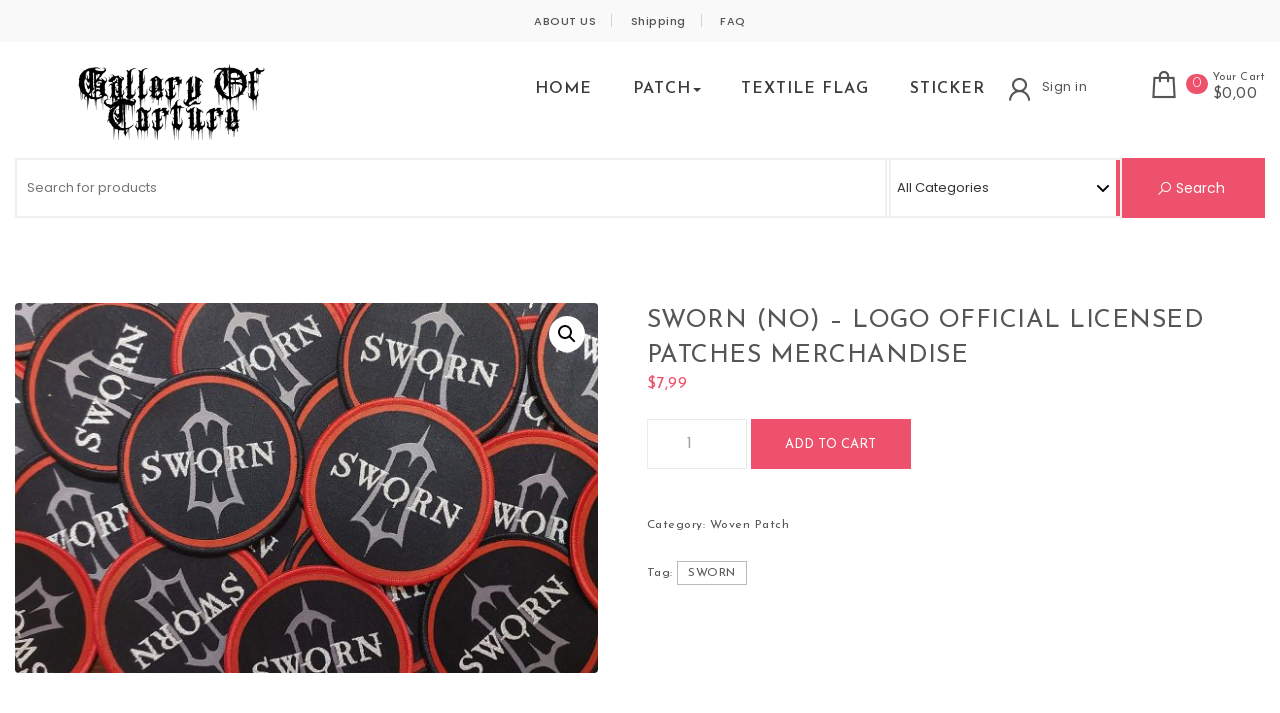

--- FILE ---
content_type: text/css
request_url: https://galleryoftorture.com/wp-content/themes/own-shop/css/woocommerce-style.min.css?ver=1.4.3
body_size: 6637
content:
.woocommerce .woocommerce-ordering .dropdown:after,.woocommerce .woocommerce-ordering .dropdown:before{content:"";right:16px;width:0;height:0;border-left:3px solid transparent;border-right:3px solid transparent}.woocommerce #review_form #respond .form-submit input,.woocommerce div.product form.cart .button{background:#ed516c;-webkit-transition:.3s ease-in-out;-moz-transition:.3s ease-in-out;-o-transition:.3s ease-in-out;-ms-transition:.3s ease-in-out;outline:0!important}.woocommerce #review_form #respond .form-submit input,.woocommerce .cart_totals h2,.woocommerce div.product .product_title,.woocommerce div.product p.stock,.woocommerce table.shop_table th{text-transform:uppercase;text-transform:uppercase}.woocommerce article h1.page-title{display:none!important}.tax-product_cat article h1.page-title,.tax-product_tag article h1.page-title{display:block!important;font-size:30px!important}.entry-content form{margin-bottom:40px!important}.woocommerce .woocommerce-ordering select{vertical-align:top;height:40px;border-radius:45px;border:1px solid #f5f5f5;padding:10px 34px 10px 16px;outline:0;-webkit-appearance:none;-moz-appearance:none;appearance:none;cursor:pointer}.woocommerce .woocommerce-ordering .dropdown{position:relative}.woocommerce .woocommerce-ordering .dropdown:before{position:absolute;top:24px;border-top:3px solid #333}.woocommerce .woocommerce-ordering .dropdown:after{position:absolute;top:16px;border-bottom:3px solid #333}.woocommerce div.product div.images img,.woocommerce ul.products li.product a img{border-radius:4px}.woocommerce ul.products li.product a img.on-sale{width:50px;position:absolute;top:5%;left:5%}.woocommerce ul.products li.product .woocommerce-loop-product__title{font-size:18px;color:#000;display:inline;font-weight:400;float:left;width:50%;text-align:left}.woocommerce ul.products li.product .price{text-align:center;font-size:16px;font-weight:400;color:#000;float:right;margin-top:10px;display:inline}.woocommerce ul.products li.product .price del{display:inline-block;padding-right:5px}.woocommerce ul.products{text-align:center;margin:0 auto}.woocommerce ul.products li.product .button i{padding-right:8px}.woocommerce #respond input#submit.loading::after,.woocommerce a.button.loading::after,.woocommerce button.button.loading::after,.woocommerce input.button.loading::after{top:.871em;right:-1em}.woocommerce ul.products li.product,.woocommerce-page ul.products li.product{text-align:center;padding:0;position:relative;width:22.05%}.woocommerce div.product div.images .woocommerce-product-gallery__image:nth-child(n+2){width:90px;overflow:hidden}.woocommerce div.product div.images .woocommerce-product-gallery__image:nth-child(n+2) img{border-radius:4px;-webkit-box-shadow:10px -6px 6px -13px rgba(0,0,0,.49);-moz-box-shadow:10px -6px 6px -13px rgba(0,0,0,.49);box-shadow:10px -6px 6px -13px rgba(0,0,0,.49)}.woocommerce div.product .product_title{font-size:25px!important}.woocommerce div.product form.cart .button{color:#fff;font-size:13px;border-radius:0;transition:.3s ease-in-out;-webkit-appearance:none}.woocommerce div.product form.cart .button:hover{color:#fff;background:#ca2e49}.woocommerce .quantity .qty{background:0 0;border:1px solid #eceaea;color:#a1a1a1;font-size:16px;height:50px;padding-left:20px;padding-right:20px;width:100px;font-weight:400;outline:0!important;-webkit-appearance:none}.woocommerce div.product p.price,.woocommerce div.product span.price{color:#000;font-size:16px;font-weight:400}.cart_list.product_list_widget span.quantity,.woocommerce .summary .product_meta{font-size:12px}.woocommerce .summary .product_meta>span{display:block;padding:5px 0}.woocommerce .summary .product_meta>span.tagged_as{display:block;margin-top:15px}.woocommerce .summary .product_meta>span.tagged_as a{border:1px solid #bbb;padding:0 10px;margin-right:5px}.product_list_widget ins,.site-header-cart .cart-contents,.woocommerce div.product p.price ins,.woocommerce ul.products li.product .price ins{text-decoration:none}.woocommerce div.product div.images.woocommerce-product-gallery{margin-bottom:80px}.woocommerce div.product .woocommerce-tabs ul.tabs li{border:0;background:0 0;border-radius:0;padding:0 30px}.woocommerce div.product .woocommerce-tabs ul.tabs{padding:0;text-align:center}.woocommerce div.product .woocommerce-tabs ul.tabs li::after,.woocommerce div.product .woocommerce-tabs ul.tabs li::before{border:0;position:relative;width:5px;height:5px}.woocommerce-tabs #comments{margin-top:0}.site-header-cart,.woocommerce-Tabs-panel--additional_information h2,.woocommerce-tabs #tab-description h2,.woocommerce-tabs #tab-description p{padding-bottom:20px}.woocommerce #review_form #respond p.stars,.woocommerce div.product div.images .flex-control-thumbs{margin-top:10px}.woocommerce .star-rating,.woocommerce .woocommerce-product-rating .star-rating,.woocommerce p.stars a{color:#fdb341}.woocommerce li.product .star-rating{width:5.5em;float:right}.woocommerce ul.products li.product a{word-break:unset}.woocommerce #reviews #comments ol.commentlist li img.avatar{border:0;padding:0;float:left;width:70px;height:70px;border-radius:45px;margin-right:30px;margin-top:-10px}.woocommerce #reviews #comments ol.commentlist,.wooicon-wrapper .pb-content{margin:50px 0}.woocommerce #reviews #comments ol.commentlist li .comment-text{margin:0 0 0 85px;border:0}.custom-menu-wrapper .navbar-toggle i.la-chevron-up,.custom-menu-wrapper .navbar-toggle.collapsed i.la-chevron-down,.header-product-custom-menu .dropdown-menu span.caret,.navbar-nav .widget.woocommerce.widget_shopping_cart.widget-open,.navbar-nav .widget.woocommerce.widget_shopping_cart:hover,.woocommerce #reviews #comments ol.commentlist li .comment-text p.meta time{display:block}.woocommerce #reviews #comments ol.commentlist li .comment-text p.meta strong{font-size:15px;margin:5px 0;display:inline-block}.custom-menu-wrapper .navbar-toggle i.la-chevron-down,.custom-menu-wrapper .navbar-toggle.collapsed i.la-chevron-up,.navbar-nav .menu-widget-cart,.post-type-archive-product h1.page-title,.site-header-cart .widget_shopping_cart,.woocommerce #reviews #comments ol.commentlist li .comment-text p.meta span.woocommerce-review__dash{display:none}.page .elementor-element ul.cart_list li .star-rating,.page .elementor-element ul.product_list_widget li .star-rating,.page ul.product_list_widget li .star-rating,.woocommerce .star-rating,.woocommerce .widget_layered_nav_filters ul li{float:none}.mfp-bg{opacity:1}.single_add_to_cart_button:hover,.wc-proceed-to-checkout a:hover,.woocommerce .cart input.button:hover{color:#fff!important}.single-product img.on-sale{position:absolute;top:1%;left:2%;z-index:1}.navbar-nav .widget.woocommerce.widget_shopping_cart p.woocommerce-mini-cart__empty-message,section.related.products{margin:20px 0;text-align:center}section.related.products h2{margin:50px 0;color:#555;display:inline-block;font-size:25px;font-weight:700;padding-bottom:5px;-webkit-font-smoothing:antialiased!important}.single-product h1.entry-title,.single-product p.saved-sale,section.related.products ul.products{text-align:left}.woocommerce .related.products ul.products li.product,.woocommerce-page .related.products ul.products li.product{margin:0 14px 50px 0}.woocommerce #review_form #respond .form-submit input{color:#fff;border-radius:0;height:50px;width:160px;transition:.3s ease-in-out;-webkit-appearance:none}.custom-menu-wrapper button.navbar-toggle span,.site-header-cart .widget.woocommerce.widget_shopping_cart a.button,.site-header-cart .woocommerce a.remove,.woocommerce #respond input#submit:hover,.woocommerce #review_form #respond .form-submit input:hover,.woocommerce .return-to-shop a.button:hover,.woocommerce .widget_price_filter .price_slider_amount .button:hover,.woocommerce a.button:hover,.woocommerce button.button:hover,.woocommerce input.button:hover,.woocommerce-account .woocommerce a.button:hover,.woocommerce-account .woocommerce input.button:hover,.woocommerce-error a,.woocommerce-error a:hover,.woocommerce-error::before,.woocommerce-info a,.woocommerce-info a:hover,.woocommerce-info::before,.woocommerce-message a,.woocommerce-message a:hover,.woocommerce-message::before{color:#fff}.woocommerce .products .star-rating{margin:auto}.woocommerce span.onsale{min-height:2.236em;min-width:3.236em;padding:.202em;font-weight:400;position:absolute;text-align:center;line-height:inherit;top:-.5em;left:-.5em;margin:0;border-radius:0;background-color:#ed516c;color:#fff;font-size:.857em;z-index:9}.woocommerce div.product .woocommerce-tabs ul.tabs li.active,.woocommerce div.product .woocommerce-tabs ul.tabs::before{z-index:0}.woocommerce div.product form.cart .variations select{background:0 0;color:#a1a1a1;font-size:12px;height:45px;padding-left:20px;padding-right:20px;width:100%;font-weight:400;border-radius:0;outline:0!important;-webkit-appearance:none}.variations .label{color:#555;font-size:13px;display:inline-block;margin-top:10px!important}.woocommerce div.product p.stock{color:#b9b9b9;font-weight:400;font-size:12px}.woocommerce div.product .woocommerce-tabs .panel{-webkit-box-shadow:none;-moz-box-shadow:none;box-shadow:none}#cart-wrapper .content-page,#checkout-wrapper .content-page{padding-right:30px}.woocommerce table.shop_table th{font-weight:400;padding:9px 12px;color:#000}.list-products-section .nav-tabs>li:last-child>a,.woocommerce table.shop_table td{border:0}.woocommerce a.remove:hover{color:red!important;background:0 0}#add_payment_method table.cart td.actions .coupon .input-text,.woocommerce-cart table.cart td.actions .coupon .input-text,.woocommerce-checkout table.cart td.actions .coupon .input-text{width:200px}.woocommerce .cart .button,.woocommerce .cart input.button{border-radius:0;height:50px;width:160px;text-transform:uppercase;-webkit-transition:.3s ease-in-out;-moz-transition:.3s ease-in-out;-o-transition:.3s ease-in-out;-ms-transition:.3s ease-in-out;transition:.3s ease-in-out;outline:0!important;-webkit-appearance:none}.woocommerce-cart-form .coupon{margin:20px 0}.woocommerce-cart-form .coupon input#coupon_code{padding-left:20px}.woocommerce-cart-form .coupon input.button{margin-left:15px}.woocommerce .cart_totals h2{font-size:25px!important;margin:35px 0}.woo-cta-section,.woocommerce table.shop_table{padding:20px}.woocommerce a.added_to_cart{margin-top:20px;margin-left:5px}#add_payment_method table.cart img,.woocommerce-cart table.cart img,.woocommerce-checkout table.cart img{width:70px}.woocommerce-message{background:#39b54a}.woocommerce-info{background:#4db8e8}.woocommerce .woocommerce-info{padding-left:50px}.woocommerce-error{background:#f44336}#myaccount-wrapper .entry-content,.archive.woocommerce .page-content-area,.entry-content>.woocommerce-error,.entry-content>.woocommerce-info,.entry-content>.woocommerce-message,.post-type-archive-product .page-content-area,.single-product .page-content-area{margin:70px 0}.woocommerce-error,.woocommerce-info,.woocommerce-message{border:0;color:#fff;transition:.3s}.wc-proceed-to-checkout a,.woocommerce .return-to-shop a.button{-webkit-transition:.3s ease-in-out;-moz-transition:.3s ease-in-out;-o-transition:.3s ease-in-out;-ms-transition:.3s ease-in-out;text-transform:uppercase;-webkit-appearance:none;outline:0!important}.woocommerce ul.woocommerce-error{padding:5px 0 5px 50px;margin-bottom:25px}.woocommerce .return-to-shop a.button{color:#fff;background:0 0;height:45px;width:200px;padding-top:15px;padding-left:30px;margin-bottom:50px;transition:.3s ease-in-out}.wc-proceed-to-checkout a{height:55px;width:100%;transition:.3s ease-in-out}.woocommerce .cart-collaterals,.woocommerce-page .cart-collaterals{margin-bottom:50px}.woocommerce a.remove{font-size:2em;font-weight:400;height:1em;width:1em}.woocommerce-checkout .entry-content .woocommerce h3{margin-bottom:20px;text-transform:uppercase;color:#555;font-weight:700}.select2-container--default .select2-selection--single{color:#a1a1a1;font-size:12px;height:45px;padding-left:20px;padding-right:20px;width:100%;font-weight:400;border-radius:0}.select2-container--default .select2-selection--single .select2-selection__rendered{line-height:40px}.select2-container--default .select2-selection--single .select2-selection__arrow b{top:70%}.select2-container .select2-selection--single .select2-selection__rendered{padding-left:0}.woocommerce form .form-row input.input-text{padding-left:20px;padding-right:20px;color:#555;font-size:14px;height:45px;width:100%;font-weight:400}.woocommerce h3#order_review_heading{margin:30px 0}#add_payment_method #payment,.woocommerce-cart #payment,.woocommerce-checkout #payment{background:0 0;border:1px solid rgba(0,0,0,.1)}#add_payment_method #payment div.payment_box,.woocommerce-cart #payment div.payment_box,.woocommerce-checkout #payment div.payment_box{background:#efefef}#add_payment_method #payment div.payment_box::before,.woocommerce-cart #payment div.payment_box::before,.woocommerce-checkout #payment div.payment_box::before{border-top:1em solid transparent;border-right:1em solid transparent;border-bottom:1em solid #efefef;border-color:transparent transparent #efefef;border-style:solid;border-left:1em solid transparent;border-image-source:initial;border-image-slice:initial;border-image-width:initial;border-image-outset:initial;border-image-repeat:initial}.woocommerce-checkout #payment ul.payment_methods li{line-height:30px}.woocommerce #respond input#submit.alt,.woocommerce a.button.alt,.woocommerce button.button.alt,.woocommerce input.button.alt{color:#fff;background:#ed516c;border-radius:0;height:50px;font-size:15px;padding:15px 20px;text-transform:uppercase;-webkit-transition:.3s ease-in-out;-moz-transition:.3s ease-in-out;-o-transition:.3s ease-in-out;-ms-transition:.3s ease-in-out;transition:.3s ease-in-out;outline:0!important;-webkit-appearance:none}.product-type-external .woocommerce a.button.alt{padding-left:25px}.woocommerce #respond input#submit.alt:hover,.woocommerce a.button.alt:hover,.woocommerce button.button.alt:hover,.woocommerce input.button.alt:hover{color:#fff!important;background:#ca2e49}.woocommerce-checkout #payment ul.payment_methods{border-bottom:0;padding:30px}#add_payment_method #payment div.form-row,.woocommerce-cart #payment div.form-row,.woocommerce-checkout #payment div.form-row{padding:0 30px 30px}.woocommerce-MyAccount-content a{color:#d2691e}.woocommerce-MyAccount-content a.button{color:#555;background:#fff}.woocommerce-MyAccount-content a.button.alt{height:40px!important;font-size:11px!important}.woocommerce-MyAccount-navigation ul{list-style-type:none}.woocommerce-MyAccount-navigation ul li{padding:10px 0;border-bottom:1px dotted #dedede;width:70%}.woocommerce-MyAccount-navigation ul li a{color:#555}.woocommerce-account .woocommerce a.button,.woocommerce-account .woocommerce input.button{color:#555;-webkit-transition:.3s ease-in-out;-moz-transition:.3s ease-in-out;-o-transition:.3s ease-in-out;-ms-transition:.3s ease-in-out;transition:.3s ease-in-out;outline:0!important;-webkit-appearance:none}.woocommerce-MyAccount-content h3{margin-bottom:20px}.list-products-section ul.products li.product,p.saved-sale{margin-bottom:0}.woocommerce table.my_account_orders{font-size:1em}.woocommerce-account .woocommerce a.button{background:#ed516c;color:#fff;border-radius:0}.woocommerce aside h2{font-size:16px;margin-bottom:15px}.woocommerce .widget_shopping_cart .total,.woocommerce.widget_shopping_cart .total{border-top:1px double #ebe9eb}.woocommerce .widget_shopping_cart .cart_list li,.woocommerce.widget_shopping_cart .cart_list li{padding-bottom:10px}.woocommerce .widget_price_filter .price_slider_amount .button{color:#fff;height:24px;text-transform:uppercase;padding:5px 10px;border-radius:0;font-size:10px;-webkit-transition:.3s ease-in-out;-moz-transition:.3s ease-in-out;-o-transition:.3s ease-in-out;-ms-transition:.3s ease-in-out;transition:.3s ease-in-out;outline:0!important;-webkit-appearance:none}.woocommerce .widget_price_filter .ui-slider .ui-slider-range{background:#675353;height:2px;margin-top:-1px}.woocommerce .widget_price_filter .price_slider_wrapper .ui-widget-content{background:0 0;border-top:1px solid #e6e6e6}.widget_price_filter .price_slider_wrapper{margin-top:25px}.woocommerce .widget_price_filter .ui-slider .ui-slider-handle{background:#ed516c;margin-top:-3px;z-index:1}.widget_product_tag_cloud .tagcloud a{padding:3px 10px;border:1px solid #e6e6e6;margin-right:5px;margin-bottom:5px;display:inline-block;font-size:12px!important}.woocommerce .widget_shopping_cart .buttons a,.woocommerce.widget_shopping_cart .buttons a{padding:10px 20px;font-size:10px;background:#ed516c;color:#fff}.woocommerce #respond input#submit:hover,.woocommerce .widget_shopping_cart .buttons a:hover,.woocommerce a.button:hover,.woocommerce button.button:hover,.woocommerce input.button:hover,.woocommerce.widget_shopping_cart .buttons a:hover{background:#ca2e49}.woocommerce aside .search-icon{position:relative;top:0;right:0;float:right;margin-top:-32px;margin-right:15px}.widget.widget_product_categories ul.children{padding-left:20px;padding-top:10px}.header-inner .col-md-3,.header-inner .col-md-9,.widget.widget_product_categories ul.children li{padding:0}.widget.widget_product_categories ul.children li:last-child{border-bottom:none}.widget.widget_product_categories ul.children li:before{content:"\f0da";font-family:"Line Awesome Free";font-weight:700;padding-right:5px;color:#ababab}#shop-nav .navbar-nav .widget.woocommerce.widget_shopping_cart{top:50px;right:0}.navbar-nav .widget_shopping_cart .widgettitle{font-size:15px;margin:24px 0}.navbar-nav .cart_list.product_list_widget span.quantity,span.cart-details label.your-cart{font-size:11px}.navbar-nav .mini_cart_item a:hover{color:#000;transition:.2s}.navbar-nav .widget_shopping_cart .total{font-size:13px}.woocommerce form .form-row select{background:0 0;border:1px solid #eceaea;color:#a1a1a1;font-size:12px;height:45px;padding-left:20px;padding-right:20px;width:100%;font-weight:400}.woocommerce button.button{color:#fff;background:#ed516c;height:45px;text-transform:uppercase;-webkit-transition:.3s ease-in-out;-moz-transition:.3s ease-in-out;-o-transition:.3s ease-in-out;-ms-transition:.3s ease-in-out;transition:.3s ease-in-out;outline:0!important;-webkit-appearance:none}.woocommerce #payment #place_order,.woocommerce-page #payment #place_order{float:none;padding:10px 50px}button#place_order{width:auto}.woocommerce nav.woocommerce-pagination ul li a:focus,.woocommerce nav.woocommerce-pagination ul li a:hover,.woocommerce nav.woocommerce-pagination ul li span.current{background:#ed516c;color:#fff}.list-products-section .nav>li>a:focus,.list-products-section .nav>li>a:hover,.woocommerce table.shop_table_responsive tr:nth-child(2n) td,.woocommerce-page table.shop_table_responsive tr:nth-child(2n) td{background:0 0}.wooicon .icon{margin-top:30px;margin-bottom:15px}.wooicon span{color:#fff;cursor:pointer;font-size:20px;padding:30px;background:#d33;border-radius:45px}header .category-dropdown,header .search-button,header .search-field{padding:0 10px;box-sizing:border-box}.wooicon .hvr-ripple-out:before{position:absolute;top:18px;right:0;bottom:0;left:0;-webkit-animation-duration:1s;animation-duration:1s}.wooicon .content{margin-top:0;margin-bottom:20px}#woocat-show{padding:30px}#woocat-show .description h5{text-align:center;margin-top:10px}#woocat-show .description h5 a{color:inherit}#woocat-show .hovereffects figure,.single-product #reviews #comments,.site-header-cart ul,header .form-group.search{width:100%}#woocat-show .description,.list-products-section{text-align:center}#woocat-show .description p{font-size:12px;margin:0}.woo-cta-section .bg-image{background-size:cover;height:300px}.woo-cta-section .heading{margin:0 auto 1em;position:relative;height:300px;-webkit-transform-style:preserve-3d;-moz-transform-style:preserve-3d;transform-style:preserve-3d}.woo-cta-section .heading .read-more,.woo-cta-section .heading h4,.woo-cta-section .heading p{position:relative;-webkit-transform:translateY(-50%);-ms-transform:translateY(-50%);transform:translateY(-50%)}.woo-cta-section .heading h4{top:35%;color:#fff!important}.woo-cta-section .heading p{top:36%;color:#fff}.woo-cta-section .heading .read-more{top:45%}.columns-2 .woocommerce ul.products li.product .button{font-size:12px;font-weight:300;display:block;width:150px;margin:15px auto 0}a.wcmenucart-contents i{margin-right:5px}a.wcmenucart-contents span.badge{background:#e06d6d;margin-top:-10px;border-radius:50%;color:#fff;font-size:10px;height:22px;padding:3px;text-align:center;width:22px;line-height:1.5}header .category-dropdown,header .search-field{min-height:32px!important;border:2px solid #f1efef;height:60px;display:inline-block;font-family:Poppins,sans-serif}.woocommerce ul.cart_list li a,.woocommerce ul.product_list_widget li a{font-weight:400}.widget.woocommerce.widget_shopping_cart{background:#fff;color:#555;padding:20px;width:300px}aside .widget.woocommerce.widget_shopping_cart{padding-left:0;width:auto}.site-header-cart .widget.woocommerce.widget_shopping_cart a{color:#000}.site-header-cart:focus-within .widget_shopping_cart,.site-header-cart:hover .widget_shopping_cart{right:0;left:auto}.header-woo-links li i,.site-header-cart .menu-cart a i{font-size:34px;vertical-align:middle}.site-header-cart p.woocommerce-mini-cart__empty-message{margin:0;padding:10px}.site-header-cart ul.cart_list li img,.site-header-cart ul.product_list_widget li img{float:right;margin-left:15px;width:50px;height:auto;box-shadow:none}.site-header-cart .product_list_widget{margin:0;padding:0}.woocommerce div.product div.images .flex-control-thumbs li{width:22%;float:left;margin:5px;list-style:none}.woocommerce-form-login .form-row input.button{margin:10px}.woocommerce form .form-row .input-checkbox{margin:8px 8px 0 0}.checkout.woocommerce-checkout .form-row label span,.page .elementor-element ul.product-categories{margin-left:20px}.woocommerce-form-login .form-row label span{margin-left:10px}.woocommerce form.checkout_coupon,.woocommerce form.login,.woocommerce form.register{border:1px solid rgba(0,0,0,.1)}.header-woo-links li img,li.menu-cart a img{vertical-align:bottom}.header-woo-links{margin-right:35px;margin-top:10px}.header-woo-links a{font-family:Poppins,sans-serif}header .header-product-search{text-align:right}header .category-dropdown{width:22%;text-indent:.01px;cursor:pointer;color:#333;background-color:inherit;background-position-x:95%;margin-left:-6px}header .search-field{width:50%;background:#fff;box-shadow:none;color:#000;flex:4}header button[type=submit] i{font-size:16px;vertical-align:middle}header button[type=submit]{line-height:25px;height:60px;display:inline-block;background:#ed516c;color:#fff;font-size:14px;transition:.5s;padding:0 40px;margin-left:-6px;font-family:Poppins,sans-serif}header button[type=submit]:hover{background:#ca2e49;transition:.5s}header .search-container{display:flex;width:100%;gap:5px}nav.top-menu ul,span.cart-details{display:inline-block}header .category-dropdown{flex:1}header .search-button{flex:0 0 20%}.woo-menu-links{float:right;min-width:150px}ul.header-woo-cart{vertical-align:top;text-align:left;margin-top:5px}li.menu-cart a span.badge{font-size:14px;font-weight:300;vertical-align:middle;background:#ed516c}span.cart-details{vertical-align:bottom}span.cart-details label{display:block;font-weight:400}span.cart-details label.amount{font-size:15px;font-weight:400;line-height:.8}select{height:37px;border-radius:0;padding:5px 10px;-webkit-appearance:none;-moz-appearance:none;appearance:none;background-image:url("data:image/svg+xml;charset=UTF-8,%3Csvg%20xmlns%3D%22http%3A%2F%2Fwww.w3.org%2F2000%2Fsvg%22%20width%3D%2212%22%20height%3D%2212%22%20viewBox%3D%220%200%2012%2012%22%3E%3Ctitle%3Edown-arrow%3C%2Ftitle%3E%3Cg%20fill%3D%22%23000000%22%3E%3Cpath%20d%3D%22M10.293%2C3.293%2C6%2C7.586%2C1.707%2C3.293A1%2C1%2C0%2C0%2C0%2C.293%2C4.707l5%2C5a1%2C1%2C0%2C0%2C0%2C1.414%2C0l5-5a1%2C1%2C0%2C1%2C0-1.414-1.414Z%22%20fill%3D%22%23000000%22%3E%3C%2Fpath%3E%3C%2Fg%3E%3C%2Fsvg%3E");background-repeat:no-repeat;background-position-x:95%;background-position-y:center}.header-product-custom-menu ul li a .caret,.woocommerce nav.woocommerce-pagination ul{border:none}.woocommerce nav.woocommerce-pagination ul li{border:1px solid #d3ced2;float:none}.category-menu .custom-menu>li{position:relative;display:inline-block;padding:0}.category-menu .custom-menu>li.dropdown:focus-within>ul,.category-menu .custom-menu>li.dropdown:hover>ul{opacity:1;top:100%;-webkit-transition-duration:.5s;transition-duration:.5s}.category-menu .custom-menu .dropdown:focus-within>ul,.category-menu .custom-menu .dropdown:hover>ul{display:block;-webkit-transition-duration:.5s;transition-duration:.5s}.header-product-custom-menu .first-level{font-size:16px;font-family:Poppins,'sans-serif'}.custom-menu-wrapper{background:#333;color:#fff;border-top-left-radius:10px;border-top-right-radius:10px}.custom-menu-wrapper button.navbar-toggle,.custom-menu-wrapper button.navbar-toggle:hover{background:#fff;box-shadow:none;float:right;margin-top:15px}.custom-menu-wrapper a.title{color:#fff;cursor:pointer;font-size:14px;font-family:Poppins,'sans-serif'}.custom-menu-wrapper a.title>i{padding-right:25px;padding-left:15px;font-size:18px}.header-product-custom-menu .navbar-collapse.collapse{display:none!important;z-index:0}.header-product-custom-menu .collapse.in{display:block!important;z-index:1}.custom-menu-wrapper .navbar-toggle{display:inline-block!important;float:none}.header-product-custom-menu ul li{border-bottom:2px solid #f3f3f3;font-size:14px;cursor:pointer}.header-product-custom-menu ul li:hover{background:#f6f6f6}.header-product-custom-menu ul li a{color:#000;padding:20px 25px;width:100%}.header-product-custom-menu ul li ul li a span.caret:before,.header-product-custom-menu ul.category-custom>li>a .caret:before{font-family:"Line Awesome Free";content:"\f054";font-weight:900;font-size:12px;position:absolute;right:8%;top:30%}.header-product-custom-menu ul li ul li:hover a span.caret:before,.header-product-custom-menu ul.category-custom>li:hover>a .caret:before{font-family:"Line Awesome Free";content:"\f053";font-weight:900;font-size:12px;position:absolute;right:8%;top:30%}.header-product-custom-menu .navbar-collapse{border:1px solid #ececec;background:#fff;padding:0}.header-product-custom-menu .custom-menu-product{background:#fff;position:absolute;width:100%;left:0;z-index:99}.header-product-custom-menu ul li:focus-within>.dropdown-menu,.header-product-custom-menu ul li:hover>.dropdown-menu{display:block}.header-product-custom-menu ul li .dropdown-menu{position:absolute;top:0;left:100%;right:0;z-index:1000;float:left;min-width:90%;padding:0;margin:0;font-size:14px;text-align:left;list-style:none;box-shadow:none}.header-product-custom-menu ul li .dropdown-menu>li>a{padding:20px 25px;white-space:break-spaces}.header-product-custom-menu ul li span.menu-bubble-description{display:inline-block;position:absolute;top:-5px;line-height:15px;color:#fff;padding:0 8px;font-size:10px;right:190px;background:#ed516c;font-weight:400;border-radius:45px}.header-product-custom-menu ul li ul li span.menu-bubble-description{right:150px}.header-product-custom-menu ul li ul li ul li span.menu-bubble-description{right:120px}.header-product-custom-menu ul li span.menu-bubble-description:after{position:absolute;bottom:-3px;left:3px;content:'';width:7px;height:5px;border-style:solid;border-width:6px 6px 0 0;border-color:#ed516c transparent;-webkit-transition:.3s;-o-transition:.3s;transition:.3s}.archive aside .product-categories li{border-bottom:none;padding-bottom:0;margin-bottom:10px}.list-products-section ul.nav-tabs{display:inline-block;margin-top:0;margin-bottom:50px}.list-products-section ul.nav-tabs li{margin-bottom:25px;float:none;text-align:center;display:inline-block}.list-products-section .nav-tabs>li.active>a{border:0;border-right:1px solid #ddd;color:#fb0000}.list-products-section .nav-tabs>li>a{border:0;border-right:1px solid #ddd;border-radius:0;line-height:.1;font-size:18px}.list-products-section .nav-tabs{border-bottom:0}.list-products-section .nav-tabs>li:hover,.list-products-section .nav-tabs>li>a:hover{border-color:none}.tab-pane.active{animation:1s ease-out opac}@keyframes opac{from{opacity:0}to{opacity:1}}.woocommerce-Price-amount{color:#fb0000}p.saved-sale{font-size:14px;text-align:right}.woocommerce ul.products li.product .button{border-radius:45px;color:#555;display:none;transition:.3s ease-in-out;outline:0!important;-webkit-appearance:none}.woocommerce ul.products li.product .button:hover{color:#555;transition:.2s}.woocommerce ul.products li.product:hover .button.add_to_cart_button,.woocommerce ul.products li.product:hover .button.product_type_external,.woocommerce ul.products li.product:hover .button.product_type_grouped{display:block;position:absolute;top:2%;left:0}.woocommerce ul.products li.product:hover .button.yith-wcqv-button{display:block;position:absolute;top:20%;left:10px}.woocommerce ul.products li.product.sale:hover .button.yith-wcqv-button{top:18%}.woocommerce ul.products li.product .product_type_external,.woocommerce ul.products li.product .product_type_grouped,.woocommerce ul.products li.product .product_type_simple,.woocommerce ul.products li.product .product_type_variable,.woocommerce-page ul.products li.product .product_type_external,.woocommerce-page ul.products li.product .product_type_grouped,.woocommerce-page ul.products li.product .product_type_simple,.woocommerce-page ul.products li.product .product_type_variable{position:relative;padding:0;font-size:0;height:38px;width:38px;border:0;margin:0 8px 8px;line-height:38px;color:#373737;vertical-align:top}.woocommerce ul.products li.product .product_type_simple,.woocommerce-page ul.products li.product .product_type_simple{background:url(../img/cart.svg) center 10px/20px no-repeat #fff}.woocommerce ul.products li.product .product_type_simple:hover,.woocommerce-page ul.products li.product .product_type_simple:hover{background:url(../img/cart-hover.svg) center 10px/20px no-repeat #ed516c}a.added_to_cart.wc-forward{text-align:center;position:absolute;top:35%;left:0;right:0;display:block;background:#000;opacity:.8;border-radius:45px;color:#fff;width:100px;margin:0 auto;padding:5px}.woocommerce ul.products .button.yith-wcqv-button,.woocommerce ul.products .compare-button{display:inline-block;position:relative;margin:0 8px 0 0;border:0;color:#000;font-size:0;padding:0;line-height:38px;height:38px;width:38px;vertical-align:top}.woocommerce ul.products .button.yith-wcqv-button{margin:0;background:url(../img/quick-view.svg) center 12px/20px no-repeat #fff!important}.woocommerce ul.products .button.yith-wcqv-button:hover{background:url(../img/quick-view-hover.svg) center 12px/20px no-repeat #ed516c!important}.woocommerce ul.products li.product .product_type_external,.woocommerce ul.products li.product .product_type_grouped,.woocommerce ul.products li.product .product_type_variable,.woocommerce-page ul.products li.product .product_type_external,.woocommerce-page ul.products li.product .product_type_grouped,.woocommerce-page ul.products li.product .product_type_variable{background:url(../img/hand.svg) center 5px/20px no-repeat #fff!important}.woocommerce ul.products li.product .product_type_external:hover,.woocommerce ul.products li.product .product_type_grouped:hover,.woocommerce ul.products li.product .product_type_variable:hover,.woocommerce-page ul.products li.product .product_type_external:hover,.woocommerce-page ul.products li.product .product_type_grouped:hover,.woocommerce-page ul.products li.product .product_type_variable:hover{background:url(../img/hand-hover.svg) center 5px/20px no-repeat #ed516c}.woocommerce #woo-products-wrapper{padding-right:50px}.woocommerce div.product .woocommerce-tabs ul.tabs li.active{background:#ed516c;color:#fff;border-top-left-radius:5px;border-top-right-radius:5px}.single-product #comments{width:100%;margin:0 auto;padding-top:0}.page .elementor-element ul.cart_list,.page ul.product_list_widget{list-style:none;padding:0;margin:0}.page .elementor-element .elementor-widget-container h5{font-size:18px}.page .elementor-element ul.cart_list li,.page .elementor-element ul.product_list_widget li{padding:4px 0 10px;margin:0;list-style:none;border-bottom:1px solid #e4e4e4}.page .elementor-element ul.product_list_widget li a{font-weight:400;width:100%;padding-left:0}.page .elementor-element ul.cart_list li a{font-weight:400;width:100%;padding-left:20px}.page .elementor-element ul.cart_list li img,.page .elementor-element ul.product_list_widget li img{float:right;margin-left:4px;width:32px;height:auto;box-shadow:none}.page .elementor-element .product_list_widget img{height:auto;max-width:100%}.page .elementor-element .star-rating::before{content:"\73\73\73\73\73";color:#d3ced2;float:left;top:0;left:0;position:absolute}.page .elementor-element .star-rating span{overflow:hidden;float:left;top:0;left:0;position:absolute;padding-top:1.5em}.page .elementor-element .star-rating span::before{content:"\53\53\53\53\53";top:0;position:absolute;left:0}.page .elementor-element .star-rating{color:#fdb341;float:right;overflow:hidden;position:relative;height:1em;line-height:1;font-size:1em;width:5.4em;font-family:star}.page .elementor-element .widget_shopping_cart_content li a.remove{color:#fb0000;position:absolute;left:0;font-size:25px}.page .elementor-element .widget_shopping_cart_content{margin-left:30px}.page .elementor-element .woocommerce-mini-cart__buttons a{color:#fff;text-decoration:none;margin-right:10px;padding:5px 11px;border-radius:4px;font-size:12px}.page .elementor-element .tagcloud a{font-size:12px!important;padding:3px 10px;border:1px solid #e6e6e6;margin-right:5px;margin-bottom:5px;display:inline-block}.page .elementor-element ul.children{padding:0 0 0 20px}.content-inner .elementor-element li{padding:5px}@media only screen and (max-width:480px){.woocommerce-cart-form .coupon input.button{margin-top:20px;font-size:12px}.woocommerce .related.products ul.products li.product,.woocommerce-page .related.products ul.products li.product{margin:0 0 50px}.woo-cta-section{margin:0!important}.wooicon-wrapper .pb-content{margin:20px 0}}@media only screen and (max-width:991px){.woocommerce .related.products ul.products li.product,.woocommerce-page .related.products ul.products li.product{margin:0 0 50px}#shop-nav nav.navbar ul li.right{position:relative!important;float:none!important}.nav li.right{text-align:left}.nav.cart-menu{display:none}.woocommerce div.product .woocommerce-tabs ul.tabs{text-align:left!important}.woocommerce #woo-products-wrapper{padding-right:15px!important}.woocommerce ul.products li.product a.compare,span.cart-details,span.tooltiptext-1,span.tooltiptext-2,span.tooltiptext-3{display:none!important}.top-menu .menu-header span.count{color:#fff!important}.header-woo-cart .site-header-cart{margin-right:5px}.woocommerce-cart-form .coupon input#coupon_code{width:45%!important}.woocommerce ul.products li.product .add_to_wishlist,.woocommerce ul.products li.product .button,.woocommerce ul.products li.product:hover .add_to_wishlist,.yith-wcwl-add-to-wishlist{display:inline-block!important}.woocommerce ul.products li.product:hover .add_to_wishlist,.woocommerce ul.products li.product:hover .button.add_to_cart_button,.woocommerce ul.products li.product:hover .button.product_type_external,.woocommerce ul.products li.product:hover .button.product_type_grouped,.woocommerce ul.products li.product:hover .button.yith-wcqv-button{position:relative!important;top:unset!important;left:unset!important}.single-product .yith-wcwl-add-button,.yith-wcwl-add-to-wishlist{margin-top:0!important}.yith-wcwl-add-to-wishlist .yith-wcwl-add-button{margin-bottom:0!important}}@media only screen and (min-width:991px){.site-header-cart .widget_shopping_cart{position:absolute;top:60px;width:100%;z-index:999999;left:-999em;display:none;border:1px solid #e2e2e2;box-shadow:0 3px 3px rgba(0,0,0,.2)}.site-header-cart:focus .widget_shopping_cart,.site-header-cart:focus-within .widget_shopping_cart,.site-header-cart:hover .widget_shopping_cart{display:block}}@media only screen and (min-width:768px) and (max-width:991px){.container #woo-sidebar-wrapper.col-md-3,.os-container #woo-sidebar-wrapper.col-md-3{width:34%;display:inline-block;vertical-align:top}.container #woo-products-wrapper.col-md-9,.os-container #woo-products-wrapper.col-md-9{width:64%;display:inline-block;padding-right:0}}@media only screen and (min-width:992px) and (max-width:1399px){.container #woo-sidebar-wrapper.col-md-3,.os-container #woo-sidebar-wrapper.col-md-3{width:32%;display:inline-block;vertical-align:top}.container #woo-products-wrapper.col-md-9,.os-container #woo-products-wrapper.col-md-9{width:68%;display:inline-block}}@media only screen and (min-width:899px) and (max-width:1160px){nav.top-menu ul.header-woo-cart,nav.top-menu ul.header-woo-links{display:inline-block!important}}